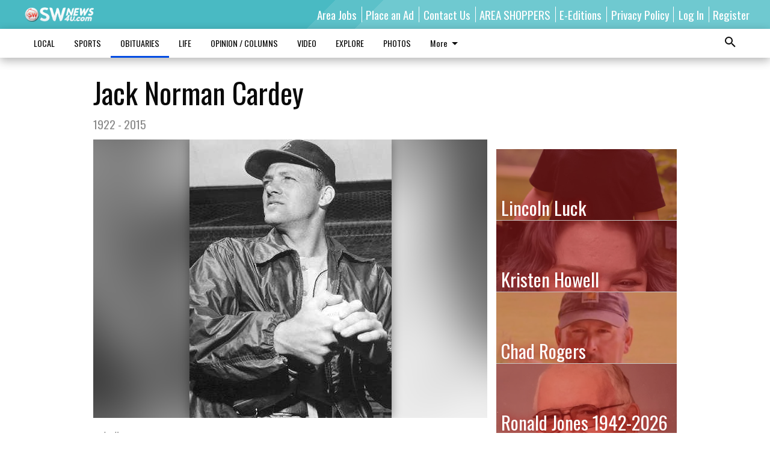

--- FILE ---
content_type: text/html; charset=utf-8
request_url: https://www.swnews4u.com/obituaries/jack-norman-cardey/?offset=1
body_size: 13236
content:




<div data-ajax-content-page-boundary>
    <div class="anvil-padding-bottom">
        
            
                
                    

<span data-page-tracker
      data-page-tracker-url="/obituaries/lincoln-luck/"
      data-page-tracker-title="Lincoln Luck"
      data-page-tracker-pk="167936"
      data-page-tracker-analytics-payload="{&quot;view_data&quot;:{&quot;views_remaining&quot;:&quot;-1&quot;},&quot;page_meta&quot;:{&quot;section&quot;:&quot;/obituaries/&quot;,&quot;behind_paywall&quot;:true,&quot;page_id&quot;:167936,&quot;page_created_at&quot;:&quot;2026-01-15 14:29:28.474886+00:00&quot;,&quot;page_created_age&quot;:211924,&quot;page_created_at_pretty&quot;:&quot;January 15, 2026&quot;,&quot;page_updated_at&quot;:&quot;2026-01-15 14:32:01.064000+00:00&quot;,&quot;page_updated_age&quot;:211772,&quot;tags&quot;:[],&quot;page_type&quot;:&quot;Article page&quot;,&quot;author&quot;:null,&quot;content_blocks&quot;:[&quot;Paragraph&quot;],&quot;page_publication&quot;:null,&quot;character_count&quot;:548,&quot;word_count&quot;:95,&quot;paragraph_count&quot;:2,&quot;page_title&quot;:&quot;Lincoln Luck&quot;}}"
>



<article class="anvil-article anvil-article--style--30" data-ajax-content-page-boundary>
    <header class="row expanded">
        <div class="column small-12 medium-10 medium-text-left">
            <div class="anvil-article__title">
                Lincoln Luck
            </div>
            
        </div>
    </header>
    <div class="row expanded">
        <div class="column">
            <figure class="row expanded column no-margin">
                <div class="anvil-images__image-container">

                    
                    
                    
                    

                    
                    

                    
                    

                    <picture class="anvil-images__image anvil-images__image--multiple-source anvil-images__image--main-article">
                        <source media="(max-width: 768px)" srcset="https://wisconsin.cdn-anvilcms.net/media/images/2026/01/15/images/Obit_Lincoln_Luck.max-752x423.jpg 1x, https://wisconsin.cdn-anvilcms.net/media/images/2026/01/15/images/Obit_Lincoln_Luck.max-1504x846.jpg 2x">
                        <source media="(max-width: 1024px)" srcset="https://wisconsin.cdn-anvilcms.net/media/images/2026/01/15/images/Obit_Lincoln_Luck.max-656x369.jpg 1x, https://wisconsin.cdn-anvilcms.net/media/images/2026/01/15/images/Obit_Lincoln_Luck.max-1312x738.jpg 2x">
                        <img src="https://wisconsin.cdn-anvilcms.net/media/images/2026/01/15/images/Obit_Lincoln_Luck.max-1200x675.jpg" srcset="https://wisconsin.cdn-anvilcms.net/media/images/2026/01/15/images/Obit_Lincoln_Luck.max-1200x675.jpg 1x, https://wisconsin.cdn-anvilcms.net/media/images/2026/01/15/images/Obit_Lincoln_Luck.max-2400x1350.jpg 2x" class="anvil-images__image--shadow">
                    </picture>

                    
                    
                    <img src="https://wisconsin.cdn-anvilcms.net/media/images/2026/01/15/images/Obit_Lincoln_Luck.max-752x423.jpg" alt="Lincoln Luck" class="anvil-images__background--glass"/>
                </div>
                
            </figure>
            <div class="anvil-article__stream-wrapper">
                <div class="row expanded">
                    <div class="column small-12 medium-8">
                        
<span data-component="Byline"
      data-prop-author-name=""
      data-prop-published-date="2026-01-15T08:29:28.474886-06:00"
      data-prop-updated-date="2026-01-15T08:32:01.064000-06:00"
      data-prop-publication=""
      data-prop-profile-picture=""
      data-prop-profile-picture-style="circle"
      data-prop-author-page-url=""
      data-prop-twitter-handle=""
      data-prop-sass-prefix="style--30"
>
</span>

                    </div>
                    <div class="column small-12 medium-4 align-middle">
                        
<div data-component="ShareButtons"
     data-prop-url="https://www.swnews4u.com/obituaries/lincoln-luck/"
     data-prop-sass-prefix="style--30"
     data-prop-show-facebook="true"
     data-prop-show-twitter="true">
</div>

                    </div>
                </div>
            </div>
            
            <div class="row expanded">
                <div class="column anvil-padding-bottom">
                    <div class="anvil-article__body">
                        
                        <div id="articleBody167936">
                            
                                









    
        <div class="anvil-article__stream-wrapper">
            <div class="rich-text"><html><body><div class="rich-text"><p>With hearts full of love and deep sorrow, we share that our cherished son, Lincoln Charles Luck, passed peacefully on January 9, 2026, at the age of 3—right where he felt most safe and loved, snuggled between his mom and dad. A Celebration of Life will be held on Saturday, January 17, 2026 at the Pratt Memorial Chapel in Richland Center from 11:00 a.m. until 3:00 PM. The Pratt Funeral and Cremation Service is assisting the family with their arrangements.</p><p><br/></p><p>Complete obituary in the January 15th issue of the Boscobel Dial and Muscoda Progressive. </p><p><br/></p></div></body></html></div>
        </div>
    



<script>
    (function() {
        $('.anvil-aside').each(function (index, element) {
            if ($(element).next().is('.row.expanded') || $(element).next().is('script')) {
                $(element).addClass('anvil-aside--above-clear');
            }
        });
    })();
</script>

                            
                        </div>
                    </div>
                </div>
            </div>
        </div>
        <div class="column content--rigid">
            <div class="row expanded column center-content anvil-padding-bottom" id="articleBody167936Ad">
                


<div data-collapse-exclude>
    <div data-component="DynamicAdSlot" data-prop-sizes="[[300, 250], [300, 600]]" data-prop-size-mapping="[{&quot;viewport&quot;: [0, 0], &quot;sizes&quot;: [[300, 250]]}, {&quot;viewport&quot;: [768, 0], &quot;sizes&quot;: [[300, 600]]}]"
        data-prop-dfp-network-id="48917004" data-prop-ad-unit="anvil-skyscraper"
        data-prop-targeting-arguments="{&quot;page_type&quot;: &quot;article page&quot;, &quot;page_id&quot;: 167936, &quot;section&quot;: &quot;OBITUARIES&quot;, &quot;rate_card&quot;: &quot;Default Rate Card&quot;, &quot;site&quot;: &quot;www.swnews4u.com&quot;, &quot;uri&quot;: &quot;/obituaries/jack-norman-cardey/&quot;}" data-prop-start-collapsed="False"></div>
</div>


            </div>
            <div class="row expanded column center-content anvil-padding-bottom" data-smart-collapse>
                

<div data-snippet-slot="top-page-right" >
    
                    
                    
                    

    <div class="anvil-content-list-wrapper">
        
        
        <ul class="anvil-content-list">
            
                <li class="anvil-content-list__item
                    anvil-content-list__item--dividers
                    anvil-content-list__item--fullbackground anvil-content-list__item--fullbackground--style--30
                    ">

                    
                        <a href="https://www.swnews4u.com/obituaries/kristen-howell/" class="anvil-content-list__image">
                            
                                
                                <img alt="Kristen Howell" class="anvil-content-list__image--focus" height="500" src="https://wisconsin.cdn-anvilcms.net/media/images/2026/01/15/images/Obit_Kristen_Howell.706fa586.fill-600x500-c80.png" width="600">
                            
                        </a>
                    

                    <a class="anvil-content-list__text" href="https://www.swnews4u.com/obituaries/kristen-howell/">
                        <div class="anvil-content-list__title">
                                Kristen Howell
                        </div>
                        
                    </a>
                </li>
            
                <li class="anvil-content-list__item
                    anvil-content-list__item--dividers
                    anvil-content-list__item--fullbackground anvil-content-list__item--fullbackground--style--30
                    ">

                    
                        <a href="https://www.swnews4u.com/obituaries/chad-rogers/" class="anvil-content-list__image">
                            
                                
                                <img alt="Chad Rogers" class="anvil-content-list__image--focus" height="367" src="https://wisconsin.cdn-anvilcms.net/media/images/2026/01/15/images/Obit_Chad_Rogers.ae56842a.fill-600x500-c80.jpg" width="439">
                            
                        </a>
                    

                    <a class="anvil-content-list__text" href="https://www.swnews4u.com/obituaries/chad-rogers/">
                        <div class="anvil-content-list__title">
                                Chad Rogers
                        </div>
                        
                    </a>
                </li>
            
                <li class="anvil-content-list__item
                    anvil-content-list__item--dividers
                    anvil-content-list__item--fullbackground anvil-content-list__item--fullbackground--style--30
                    ">

                    
                        <a href="https://www.swnews4u.com/obituaries/ronald-jones-1942-2026/" class="anvil-content-list__image">
                            
                                
                                <img alt="Ronald Jones 1942-2026" class="anvil-content-list__image--focus" height="351" src="https://wisconsin.cdn-anvilcms.net/media/images/2026/01/14/images/Ronald_Jones_1942-2026.6ea99f33.fill-600x500-c80.jpg" width="420">
                            
                        </a>
                    

                    <a class="anvil-content-list__text" href="https://www.swnews4u.com/obituaries/ronald-jones-1942-2026/">
                        <div class="anvil-content-list__title">
                                Ronald Jones 1942-2026
                        </div>
                        
                    </a>
                </li>
            
                <li class="anvil-content-list__item
                    anvil-content-list__item--dividers
                    anvil-content-list__item--fullbackground anvil-content-list__item--fullbackground--style--30
                    ">

                    
                        <a href="https://www.swnews4u.com/obituaries/martha-winkelpleck-1969-2026/" class="anvil-content-list__image">
                            
                                
                                <img alt="Martha Winkelpleck 1969-2026" class="anvil-content-list__image--focus" height="350" src="https://wisconsin.cdn-anvilcms.net/media/images/2026/01/14/images/Martha_Winkelpleck_1969-2026.2caf8492.fill-600x500-c80.jpg" width="420">
                            
                        </a>
                    

                    <a class="anvil-content-list__text" href="https://www.swnews4u.com/obituaries/martha-winkelpleck-1969-2026/">
                        <div class="anvil-content-list__title">
                                Martha Winkelpleck 1969-2026
                        </div>
                        
                    </a>
                </li>
            
        </ul>
    </div>


                
</div>
            </div>
        </div>
        <div class="anvil-padding-bottom--minor anvil-padding-top--minor column small-12 center-content anvil-margin
        content__background--neutral-theme" data-smart-collapse>
            

<div data-snippet-slot="after_article" >
    
                


<div data-collapse-exclude>
    <div data-component="DynamicAdSlot" data-prop-sizes="[[300, 250], [320, 50], [300, 50], [970, 90], [728, 90], [660, 90], [990, 90]]" data-prop-size-mapping="[{&quot;viewport&quot;: [0, 0], &quot;sizes&quot;: [[300, 250], [320, 50], [300, 50]]}, {&quot;viewport&quot;: [1024, 0], &quot;sizes&quot;: [[970, 90], [728, 90], [660, 90]]}, {&quot;viewport&quot;: [1440, 0], &quot;sizes&quot;: [[990, 90], [970, 90], [728, 90], [660, 90]]}]"
        data-prop-dfp-network-id="48917004" data-prop-ad-unit="anvil-banner"
        data-prop-targeting-arguments="{&quot;page_type&quot;: &quot;article page&quot;, &quot;page_id&quot;: 167936, &quot;section&quot;: &quot;OBITUARIES&quot;, &quot;rate_card&quot;: &quot;Default Rate Card&quot;, &quot;site&quot;: &quot;www.swnews4u.com&quot;, &quot;uri&quot;: &quot;/obituaries/jack-norman-cardey/&quot;}" data-prop-start-collapsed="False"></div>
</div>


            
</div>
        </div>
    </div>
</article>

</span>


                
            
        
    </div>
</div>


<span data-inf-scroll-query="scroll_content_page_count" data-inf-scroll-query-value="1">
</span>

<div class="row anvil-padding pagination align-center"
     
     data-inf-scroll-url="/obituaries/jack-norman-cardey/?offset=2"
     >
    <div class="column shrink anvil-loader-wrapper">
        <div class="anvil-loader anvil-loader--style--30"></div>
    </div>
</div>


--- FILE ---
content_type: text/html; charset=utf-8
request_url: https://www.google.com/recaptcha/api2/aframe
body_size: 266
content:
<!DOCTYPE HTML><html><head><meta http-equiv="content-type" content="text/html; charset=UTF-8"></head><body><script nonce="h0bXgE0FnAVSNlJpl5o3rw">/** Anti-fraud and anti-abuse applications only. See google.com/recaptcha */ try{var clients={'sodar':'https://pagead2.googlesyndication.com/pagead/sodar?'};window.addEventListener("message",function(a){try{if(a.source===window.parent){var b=JSON.parse(a.data);var c=clients[b['id']];if(c){var d=document.createElement('img');d.src=c+b['params']+'&rc='+(localStorage.getItem("rc::a")?sessionStorage.getItem("rc::b"):"");window.document.body.appendChild(d);sessionStorage.setItem("rc::e",parseInt(sessionStorage.getItem("rc::e")||0)+1);localStorage.setItem("rc::h",'1768699298306');}}}catch(b){}});window.parent.postMessage("_grecaptcha_ready", "*");}catch(b){}</script></body></html>